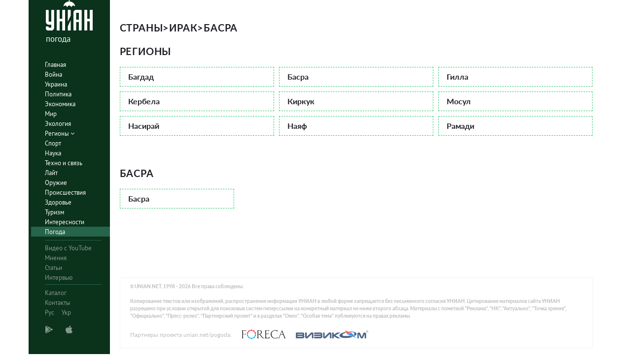

--- FILE ---
content_type: image/svg+xml
request_url: https://pogoda.unian.net/images/logo/foreca.svg
body_size: 1582
content:
<?xml version="1.0" encoding="utf-8"?>
<!-- Generator: Adobe Illustrator 19.1.0, SVG Export Plug-In . SVG Version: 6.00 Build 0)  -->
<svg version="1.1" id="Layer_1" xmlns="http://www.w3.org/2000/svg" xmlns:xlink="http://www.w3.org/1999/xlink" x="0px" y="0px" width="90px" height="20px"
	 viewBox="0 0 590 132" style="enable-background:new 0 0 590 132;" xml:space="preserve">
<style type="text/css">
	.st0{fill-rule:evenodd;clip-rule:evenodd;fill:#231F20;}
	.st1{fill:#231F20;}
	.st2{fill:#EF3E42;}
	.st3{fill:#00ADEE;}
</style>
<g>
	<path class="st0" d="M222.5,64.8h15.1c14.9,17.7,34.5,53.4,54.5,53.4c7.6,0,10.9-3.2,10.9-4.4c0-0.6-0.6-1-1.3-1
		c-1.7,0.6-3.3,0.6-5.4,0.6c-11.7,0-27.7-20.3-49.1-50.6c12.8-3,22.8-10.8,22.8-26.5c0-19.8-19.5-25.2-39.6-25.2h-22.5
		c4.6,6.5,5.1,5.9,5.1,17.7v71.5c0,11.9-0.5,11.3-5.1,17.7h19.7c-4.6-6.5-5.1-5.9-5.1-17.7V64.8L222.5,64.8z M222.5,60V16h9.7
		c20,0,28.4,9.7,28.4,21.4c0,16-13.2,22.7-29.5,22.7H222.5L222.5,60z"/>
	<path class="st1" d="M377.4,96.9c-4.4,4-10.5,16.5-35,16.5c-15.4,0-16.5-5.2-16.5-17.3v-35H352c7.9,0,8.2,1,12.5,4.8V51.6
		c-4.3,4-5.9,4.8-12,4.8h-26.6V16H343c17.3,0,17.9,2.4,22.5,10.1V11.2h-56.9c7.8,5.1,7.8,9.8,7.8,17.7v71.5c0,8.1,0,12.5-7.8,17.7
		h61.2L377.4,96.9L377.4,96.9z"/>
	<path class="st1" d="M481.5,100.1c-4.6,5.2-12.4,15.7-32.2,15.7c-28.7,0-49.6-22.7-49.6-51.7c0-29.5,19.7-49,47.5-49
		c22.7,0,29.8,11.9,33.3,16.5V13.3c-3-0.8-19.2-4.4-30-4.4c-28.1,0-61.6,18.4-61.6,57.1c0,33.4,29.3,54.7,56.4,54.7
		c18.1,0,23.1-2.5,34.2-6L481.5,100.1L481.5,100.1z"/>
	<path class="st0" d="M540,8.8l-39.6,93.3c-4.1,9.7-4.6,10.5-12,16h17.9c-2.1-1.6-3.6-2.1-3.6-5.9c0-1.7,1.1-5.4,2.2-7.9l14.1-33.6
		h36.5l14.3,35.8c0.6,1.6,1.3,3.2,1.3,4.8c0,3.6-1.7,4.9-3.3,6.8H590c-5.1-2.7-6.7-2.2-11.4-14.3L540,8.8L540,8.8z M553.6,66h-32.6
		l16.6-39.8L553.6,66L553.6,66z"/>
	<path class="st1" d="M36.7,16c17.4,0,18.1,2.4,22.7,10.1V11.2H0C7.7,16.3,7.7,21,7.7,29v71.5c0,11.9-0.5,11.3-5.1,17.7h19.7
		c-4.6-6.5-5.1-5.9-5.1-17.7V63.3h28.2c7.9,0,8.2,1,12.5,4.8V53.8c-4.3,4-5.9,4.8-12,4.8H17.2V16H36.7L36.7,16z"/>
	<path class="st2" d="M91.1,23.9c-2.5-4-1.6-9.2,2.1-11.7c3.6-2.4,8.6-1.5,11.4,2.1c5.5-2.8,11.4-4.7,17.7-5.6
		c0.3-4.6,3.9-8.3,8.3-8.3c4.4,0,8.1,3.7,8.3,8.4c6.2,0.9,12,2.8,17.4,5.5c2.9-3.7,7.9-4.6,11.5-2.1c3.6,2.5,4.5,7.7,2,11.6
		c3.8,3.6,7.2,7.8,9.9,12.4c4.4-1.6,9.2,0.3,10.9,4.4c1.8,4.1-0.3,9-4.7,11c1.1,4.4,1.6,9,1.6,13.7h-8.8c0-26.7-21.6-48.3-48.3-48.3
		S82.2,38.6,82.2,65.3h-8.8c0-4.7,0.6-9.3,1.6-13.6c-4.3-2-6.4-6.7-4.8-10.9c1.7-4.1,6.5-6.1,11-4.5C84,31.7,87.3,27.5,91.1,23.9
		L91.1,23.9z"/>
	<path class="st3" d="M79.1,90.3c-2.9-1.2-10-4-11.5-4.7c-0.7-0.3-1.1-1.4-0.4-2.2l7.1-7.9c-0.6-3.3-0.9-6.8-0.9-10.3h8.8
		c0,26.7,21.6,48.3,48.3,48.3s48.3-21.6,48.3-48.3h8.8c0,3.5-0.3,6.9-0.9,10.3c1.9,2.9,5.6,8.4,6.5,9.6c0.4,0.6,0.2,1.8-0.9,2
		l-10.2,2.5c-2.8,5.9-6.6,11.3-11.2,15.9c0,3.5,0,10.1,0,11.7c0,0.7-0.9,1.6-1.9,1.2l-10-3.7c-6.4,3.7-13.6,6.2-21.3,7.2
		c-2,2.9-5.6,8-6.4,9.2c-0.4,0.6-1.6,0.8-2.2-0.1l-6.3-9.1c-7.6-1-14.7-3.5-21-7.1c-3.4,1.2-9.2,3.1-10.5,3.6
		c-0.7,0.2-1.7-0.3-1.7-1.4l0.2-11.5C85.6,101.1,81.9,95.9,79.1,90.3L79.1,90.3z"/>
</g>
</svg>
